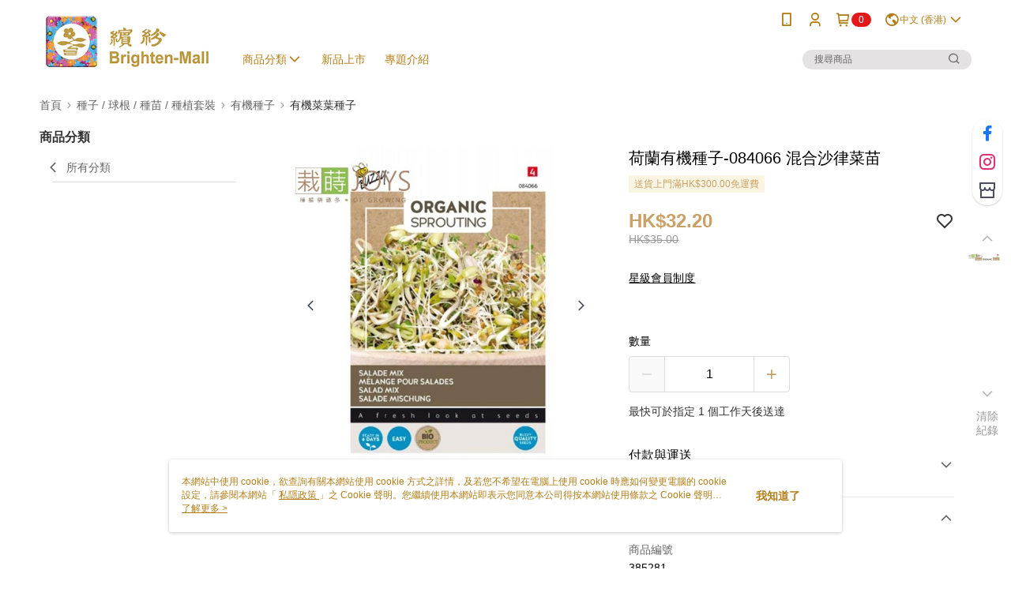

--- FILE ---
content_type: text/css
request_url: https://cms-static.cdn.91app.hk/theme/67/css/cmsTheme_715e8fca-8c9c-4329-a0ed-f2535ef54ebc_1768878781732.css?v=020190828
body_size: 362
content:
.cms-badge{color:#fff;background:#e41818}.cms-header{background:#fff}.cms-nav{color:#b37e18}.cms-logo{background-image:url(https://cms-static.cdn.91app.hk/images/original/67/410bf00c-2a34-46b8-84e7-71bbf6309319-1706089188-i345hgvyir_d.gif)}.cms-linkColor{color:#428bca !important}.cms-moneyColor{color:#c9a065 !important}.cms-discountMoneyColor{color:#c9a065 !important}.cms-primaryBtnBgColor{background-color:#c9a065 !important}.cms-primaryBtnTextColor{color:#fff !important}.cms-secondBtnBgColor{background-color:#fff !important}.cms-secondBtnTextColor{color:#c9a065 !important}.cms-secondBtnBorderColor{border-color:#c9a065 !important}.cms-primaryHeartBtnBgColor{color:#ff5353 !important}.cms-secondHeartBtnBgColor{color:#333 !important}.cms-generalTagBgColor{background-color:#faf5e3 !important}.cms-generalTagTextColor{color:#c9a065 !important}.cms-emphasisTagBgColor{background-color:#c9a065 !important}.cms-emphasisTagTextColor{color:#fff !important}.cms-keyWordTagTextColor{color:#946d34 !important}.cms-moneyBgColor{background-color:#c9a065 !important}.cms-moneyBorderColor{border-color:#c9a065 !important}.cms-moneyOutlineColor{outline-color:#c9a065 !important}#progressbar li.active:before{background-color:#c9a065 !important;border-color:#c9a065 !important}.cms-secondBtnBgColor:hover{background-color:#f7f7f7 !important}.cms-primaryBtnBgColor:hover{background-color:#c5995a !important}.cms-primaryBtnBorderColor{border-color:#c9a065 !important}.cms-primaryQtyBtnTextColor{color:#c9a065 !important}.cms-tagBorderColor{border-color:#faf5e3 !important}.banner-discount-fee{color:#c9a065 !important}.banner-add-to-cart{border-color:#c9a065 !important;color:#c9a065 !important}.cms-main-color{background-color:#fff !important}.cms-sub-color{color:#b37e18 !important}

--- FILE ---
content_type: image/svg+xml
request_url: https://official-static.91app.hk/v2/Content/Images/Icon/icon_alipay.svg
body_size: 403
content:
<svg width="30" height="30" viewBox="0 0 30 30" fill="none" xmlns="http://www.w3.org/2000/svg">
<rect x="3" y="3" width="24" height="24" fill="#00A0E9"/>
<path fill-rule="evenodd" clip-rule="evenodd" d="M9.66946 21.7967C5.97799 21.7967 4.87892 18.9092 6.71042 17.3402C7.3307 16.8077 8.42977 16.5552 9.02158 16.499C11.2197 16.2751 13.2488 17.1154 15.6445 18.2652C13.9812 20.423 11.8107 21.7967 9.66946 21.7967ZM22.8014 18.4606C21.8429 18.152 20.5748 17.6756 19.166 17.1708C20.0114 15.7132 20.6878 14.0318 21.139 12.2094H16.4606V10.528H22.1811V9.60298H16.4606V6.80029H14.1218C13.6991 6.80029 13.6991 7.19277 13.6991 7.19277V9.60298H7.92164V10.528H13.7267V12.2094H8.93617V13.1344H18.2075C17.8694 14.2833 17.4182 15.3769 16.8833 16.3858C13.8682 15.4046 10.6555 14.592 8.62646 15.096C7.32984 15.4046 6.51286 15.9648 6.0056 16.5535C3.75138 19.2723 5.35772 23.3648 10.1198 23.3648C12.9097 23.3648 15.6152 21.8235 17.7003 19.2723C20.8284 20.7575 27.0001 23.3087 27.0001 23.3087V19.6648C27.0001 19.6665 26.2116 19.6104 22.8014 18.4606Z" fill="white"/>
</svg>
